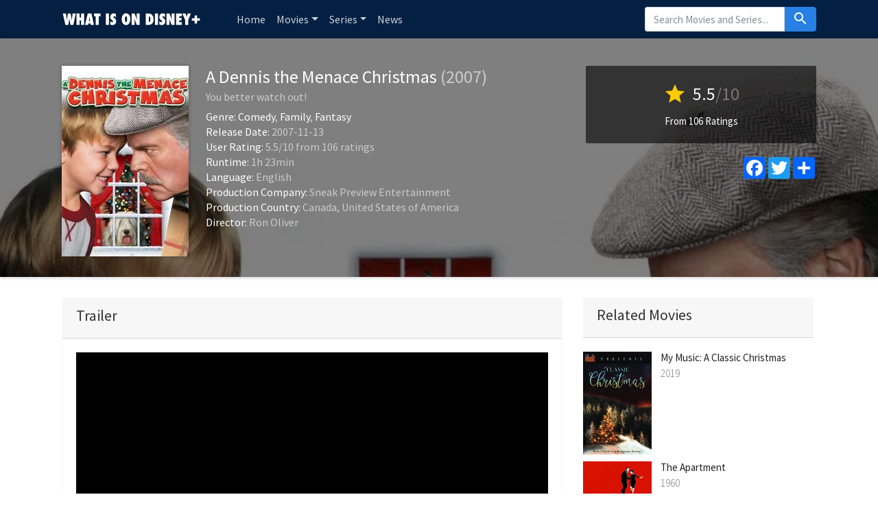

--- FILE ---
content_type: text/html; charset=UTF-8
request_url: https://www.whatisondisneyplus.com/movie/13358/a-dennis-the-menace-christmas
body_size: 5874
content:
<!doctype html>
<html lang="en-US" prefix="og: http://ogp.me/ns#">
    <head>
		<meta charset="utf-8"/>
		<meta name="viewport" content="width=device-width">
		<title>A Dennis the Menace Christmas (2007) - What is on Disney Plus</title>
		<meta name="description" content="Is A Dennis the Menace Christmas on Disney Plus? Find out here! A Dennis The Menace version of A Christmas Carol where Mr. Wilson plays his own version of Scrooge. While Dennis has problems of his own with the neighborhood b" />
		<meta name="robots" content="noodp"/>
		<link rel="canonical" href="https://www.whatisondisneyplus.com/movie/13358/a-dennis-the-menace-christmas" />
		
		<meta property='og:locale' content='en_US'/>
		<meta property='og:title' content="A Dennis the Menace Christmas (2007) - What is on Disney Plus" />
		<meta property="og:description" content="Is A Dennis the Menace Christmas on Disney Plus? Find out here! A Dennis The Menace version of A Christmas Carol where Mr. Wilson plays his own version of Scrooge. While Dennis has problems of his own with the neighborhood b"/>						
		<meta property="og:site_name" content="What is on Disney Plus"/>
		<meta property='og:type' content='video.movie'/>
		<meta property='og:url' content='https://www.whatisondisneyplus.com/movie/13358/a-dennis-the-menace-christmas'/>
		<meta property='og:image' content='https://image.tmdb.org/t/p/w185/cgjyUL2STLzjOGb3mXePXpNNC1O.jpg'>
		<!-- CSS and Scripts -->
		<link href="https://www.whatisondisneyplus.com/theme/bootstrap.min.css" rel="stylesheet">	  
<link href="https://www.whatisondisneyplus.com/style.css" rel="stylesheet" type="text/css">
<link href="https://www.whatisondisneyplus.com/favicon.ico" rel="shortcut icon" type="image/x-icon">
<link rel="stylesheet" href="https://fonts.googleapis.com/css?family=Roboto:300,400,500" type="text/css">
<link href="https://fonts.googleapis.com/icon?family=Material+Icons" rel="stylesheet">
<script src="https://ajax.googleapis.com/ajax/libs/jquery/1.12.4/jquery.min.js"></script>		<!-- FancyBox Mousewheel Plugin -->
		<script type="text/javascript" src="https://www.whatisondisneyplus.com/fancybox/lib/jquery.mousewheel-3.0.6.pack.js"></script>
		<!-- FancyBox -->
		<link rel="stylesheet" href="https://www.whatisondisneyplus.com/fancybox/source/jquery.fancybox.css?v=2.1.5" type="text/css" media="screen" />
		<script type="text/javascript" src="https://www.whatisondisneyplus.com/fancybox/source/jquery.fancybox.pack.js?v=2.1.5"></script>
		<!-- Flags -->
		<link rel="stylesheet" type="text/css" href="https://www.whatisondisneyplus.com/flag-icon.min.css">
        <!-- Trailer -->
        <link rel="stylesheet" href="https://cdn.plyr.io/3.6.4/plyr.css" />
        <script type="text/javascript" src="https://cdn.plyr.io/3.5.6/plyr.js"></script>
		<!-- Global site tag (gtag.js) - Google Analytics -->
<script async src="https://www.googletagmanager.com/gtag/js?id=UA-155126341-18"></script>
<script>
  window.dataLayer = window.dataLayer || [];
  function gtag(){dataLayer.push(arguments);}
  gtag('js', new Date());

  gtag('config', 'UA-155126341-18');
</script>	  
    </head>
<body itemscope itemtype="http://schema.org/Movie">
<meta itemprop="name" content="A Dennis the Menace Christmas" />
<meta itemprop="datePublished" content="2007-11-13" />
<meta itemprop="dateModified" content="2007-11-13" />
<meta itemprop="url" content="https://www.whatisondisneyplus.com/movie/13358/a-dennis-the-menace-christmas" />
<meta itemprop="image" content="https://image.tmdb.org/t/p/w185/cgjyUL2STLzjOGb3mXePXpNNC1O.jpg" />
<nav class="navbar navbar-expand-lg navbar-dark">
    <div class="container">
  <a class="navbar-brand" href="https://www.whatisondisneyplus.com"><img src="https://www.whatisondisneyplus.com/images/logo.png" alt="What is on Disney Plus" border="0"></a>
  <button class="navbar-toggler" type="button" data-toggle="collapse" data-target="#navbarColor02" aria-controls="navbarColor02" aria-expanded="false" aria-label="Toggle navigation">
    <span class="navbar-toggler-icon"></span>
  </button>

  <div class="collapse navbar-collapse" id="navbarColor02">
    <ul class="navbar-nav mr-auto">
      <li class="nav-item">
        <a class="nav-link" href="https://www.whatisondisneyplus.com">Home</a>
      </li>
    <li class="nav-item dropdown">
        <a class="nav-link dropdown-toggle" data-toggle="dropdown" href="#" role="button" aria-haspopup="true" aria-expanded="false">Movies</a>
        <div class="dropdown-menu">
             <a class="dropdown-item" href="https://www.whatisondisneyplus.com/new-disney-plus-movies">New Disney Plus Movies</a>
               <a class="dropdown-item" href="https://www.whatisondisneyplus.com/popular-disney-plus-movies">Popular Disney Plus Movies</a>
               <a class="dropdown-item" href="https://www.whatisondisneyplus.com/best-disney-plus-movies">Best Disney Plus Movies</a>
        </div>
      </li>
        <li class="nav-item dropdown">
        <a class="nav-link dropdown-toggle" data-toggle="dropdown" href="#" role="button" aria-haspopup="true" aria-expanded="false">Series</a>
        <div class="dropdown-menu">
             <a class="dropdown-item" href="https://www.whatisondisneyplus.com/new-disney-plus-series">New Disney Plus Series</a>
               <a class="dropdown-item" href="https://www.whatisondisneyplus.com/popular-disney-plus-series">Popular Disney Plus Series</a>
               <a class="dropdown-item" href="https://www.whatisondisneyplus.com/best-disney-plus-series">Best Disney Plus Series</a>
        </div>
      </li>
        <li class="nav-item">
        <a class="nav-link" href="https://www.whatisondisneyplus.com/news/">News</a>
      </li>
    </ul>
   <!-- Search Form -->
      <div class="searchform">
		<form action="https://www.whatisondisneyplus.com/search_main.php" class="input-group">
		<input name="q" type="text" class="form-control" placeholder="Search Movies and Series...">
		<input type="hidden" name="change" value="1">
		<span class="input-group-btn">
		<button class="btn btn-primary" type="submit"><i class="material-icons">search</i></button>
		</span>
		</form>
          </div>
		<!-- /Search Form -->
  </div>
        </div>
</nav>
<div class="headpage" style="background-image:url(https://image.tmdb.org/t/p/w780/eCHTvzQVj7D7XQjdFh3NxKl9094.jpg);">
<div class="headpageoverlay">							
<div class="container">
		<div class="headpageimage">
		<img data-src="https://image.tmdb.org/t/p/w185/cgjyUL2STLzjOGb3mXePXpNNC1O.jpg" src="https://www.whatisondisneyplus.com/images/loading.svg" alt="A Dennis the Menace Christmas" height="278px" width="185px">
		</div>
		<div class="headpageinfo">
		<h1 class="product-title">A Dennis the Menace Christmas <span class="muted">(2007)</span></h1>
				<h2 class="product-stock">You better watch out!</h2>
				<ul style="list-style:none;padding: 0px;">
		<li><b>Genre:</b>
		<span itemprop='genre'><a href='https://www.whatisondisneyplus.com/genre/35/comedy' >Comedy</a></span>, <span itemprop='genre'><a href='https://www.whatisondisneyplus.com/genre/10751/family' >Family</a></span>, <span itemprop='genre'><a href='https://www.whatisondisneyplus.com/genre/14/fantasy' >Fantasy</a></span>				<li><b>Release Date:</b> 2007-11-13</li>
						<li>
		<span itemprop="aggregateRating" itemscope itemtype="http://schema.org/AggregateRating">
		<b>User Rating: </b> <span itemprop="ratingValue">5.5</span>/<span itemprop="bestRating">10</span><meta itemprop="worstRating" content="1" /> from <span itemprop="ratingCount">106</span> ratings
		</span>
		</li>
				<li><b>Runtime:</b> 1h 23min</li>
				<li><b>Language:</b> English</li>
						<li><b>Production Company:</b> Sneak Preview Entertainment</li>
								<li><b>Production Country:</b> 
		Canada, United States of America</li>
				
				<li itemprop="director" itemscope itemtype="http://schema.org/Person">
				<b>Director:</b>
		<span itemprop="name">Ron Oliver</span></li> 
		
				</ul>
		</div>
		<div class="headpageright">
	            <div class="product-rating">
		<div class="score"><i class="material-icons">star</i> <span>5.5</span><span class="muted">/10</span></div>
		<div class="scorecount"><span>From 106 Ratings</span></div>
		</div>
				<div class="postactions">
<div class="sharebox">
<!-- AddToAny BEGIN -->
<div class="a2a_kit a2a_kit_size_32 a2a_default_style">
    <a class="a2a_button_facebook"></a>
<a class="a2a_button_twitter"></a>
<a class="a2a_dd" href="https://www.addtoany.com/share"></a>
</div>
<script async src="https://static.addtoany.com/menu/page.js"></script>
<!-- AddToAny END -->
</div>

</div>
        </div>
</div>
<!-- end container -->
</div>
</div>
<div class="container">
<div class="pageinfo-left" style="float:left;margin-top: 30px;padding-left:0px;">



<div class="card border-light mb-3">
    <div class="card-header"><h3>Trailer</h3></div>
    <div class="card-body">
        
<div style="display: block;" >
<div id="playerYoutube" data-plyr-provider="youtube" data-plyr-embed-id="https://www.youtube.com/embed/X6azcdRbO-Q"></div>
<script>
    var playerYoutube = new Plyr('#playerYoutube');
    playerYoutube.poster = 'https://image.tmdb.org/t/p/w780/eCHTvzQVj7D7XQjdFh3NxKl9094.jpg';
</script>
</div>       
              
</div>
</div>
<!-- end .card -->
    
 
    

        
<div class="card border-light mb-3">
    <div class="card-header"><h3>Summary</h3></div>
  <div class="card-body">
    <p itemprop="description" class="card-text">A Dennis The Menace version of A Christmas Carol where Mr. Wilson plays his own version of Scrooge. While Dennis has problems of his own with the neighborhood bully, he does his best to try and give Mr. Wilson the Christmas Spirit. Dennis causes his usual damage and Mr. Wilson ends up breaking Dennis' spirit. An Angel of Christmas Past Present and Future steps in to help save Christmas for the Mitchells, the Wilsons, and everyone else.</p>
  </div>
</div>    
<!-- end .card -->

 <div class="card border-light mb-3">
<div class="card-header">
<h3>Is A Dennis the Menace Christmas on Disney Plus?</h3>
</div>
<div class="card-body">

       
 
    
    
<p>Unfortunately the movie A Dennis the Menace Christmas is not yet available on Disney Plus.</p>
   
   
    
</div>
</div>
<!-- end .card -->   
    
 

     
<div class="card border-light mb-3">
    <div class="card-body">
        <div class="bs-component">
          <ul class="nav nav-tabs" style="margin-bottom: 15px;">
            <li class="nav-item"><a class="nav-link active" href="#cast" data-toggle="tab">Cast</a></li>
            <li class="nav-item"><a class="nav-link" href="#crew" data-toggle="tab">Crew</a></li>
            
          </ul>
          <div id="myTabContent" class="tab-content">
            <div class="tab-pane fade active show" id="cast">
              			<ul class="castlist">
								<li>
					<div class="castpic">
					<img src="https://image.tmdb.org/t/p/w45/mk4x51e1a1vTF3KiOt8AtnN7jRh.jpg" />					</div>
					<div class="castinfo" itemprop="actor" itemscope itemtype="http://schema.org/Person"><h3><span itemprop="name">Maxwell Perry Cotton</span></h3>					<div class="muted"> as Dennis Mitchell</div></div>
				</li>
								<li>
					<div class="castpic">
					<img src="https://image.tmdb.org/t/p/w45/dgIN3MrOfX8Q4pzchO58dhMgrFb.jpg" />					</div>
					<div class="castinfo" itemprop="actor" itemscope itemtype="http://schema.org/Person"><h3><span itemprop="name">Robert Wagner</span></h3>					<div class="muted"> as George Wilson</div></div>
				</li>
								<li>
					<div class="castpic">
					<img src="https://image.tmdb.org/t/p/w45/hN15em5LqXqDe1QgDa6lXK9fx3z.jpg" />					</div>
					<div class="castinfo" itemprop="actor" itemscope itemtype="http://schema.org/Person"><h3><span itemprop="name">Louise Fletcher</span></h3>					<div class="muted"> as Martha Wilson</div></div>
				</li>
								<li>
					<div class="castpic">
					<img src="https://www.whatisondisneyplus.com/images/noposter.png" />					</div>
					<div class="castinfo" itemprop="actor" itemscope itemtype="http://schema.org/Person"><h3><span itemprop="name">Isaac Durnford</span></h3>					<div class="muted"> as Jack Bratcher</div></div>
				</li>
								<li>
					<div class="castpic">
					<img src="https://image.tmdb.org/t/p/w45/nDPkSqNNpxwmyl7LfNoUMTipebh.jpg" />					</div>
					<div class="castinfo" itemprop="actor" itemscope itemtype="http://schema.org/Person"><h3><span itemprop="name">Kim Schraner</span></h3>					<div class="muted"> as Alice Mitchell</div></div>
				</li>
								<li>
					<div class="castpic">
					<img src="https://image.tmdb.org/t/p/w45/1Xx0K3KGqxyIpL6o2eVQKui86jS.jpg" />					</div>
					<div class="castinfo" itemprop="actor" itemscope itemtype="http://schema.org/Person"><h3><span itemprop="name">George Newbern</span></h3>					<div class="muted"> as Henry Mitchell</div></div>
				</li>
								<li>
					<div class="castpic">
					<img src="https://image.tmdb.org/t/p/w45/bSbgJGt2DUabzfaOnVjBVGGDWrE.jpg" />					</div>
					<div class="castinfo" itemprop="actor" itemscope itemtype="http://schema.org/Person"><h3><span itemprop="name">Jake Beale</span></h3>					<div class="muted"> as Joey</div></div>
				</li>
								<li>
					<div class="castpic">
					<img src="https://image.tmdb.org/t/p/w45/gKuHEuYjPS7mWfD1wufVCFkJNVz.jpg" />					</div>
					<div class="castinfo" itemprop="actor" itemscope itemtype="http://schema.org/Person"><h3><span itemprop="name">China Anne McClain</span></h3>					<div class="muted"> as Margaret</div></div>
				</li>
								<li>
					<div class="castpic">
					<img src="https://www.whatisondisneyplus.com/images/noposter.png" />					</div>
					<div class="castinfo" itemprop="actor" itemscope itemtype="http://schema.org/Person"><h3><span itemprop="name">Heidi Hayes</span></h3>					<div class="muted"> as Gina</div></div>
				</li>
								<li>
					<div class="castpic">
					<img src="https://image.tmdb.org/t/p/w45/reI9c00M37RCJRWKnyvytYmZtR0.jpg" />					</div>
					<div class="castinfo" itemprop="actor" itemscope itemtype="http://schema.org/Person"><h3><span itemprop="name">Marie Matiko</span></h3>					<div class="muted"> as Mrs. Walsh-Mellman</div></div>
				</li>
								<li>
					<div class="castpic">
					<img src="https://image.tmdb.org/t/p/w45/gB89s2gEp2NL0vcYwegyxvV2oBn.jpg" />					</div>
					<div class="castinfo" itemprop="actor" itemscope itemtype="http://schema.org/Person"><h3><span itemprop="name">Jack Noseworthy</span></h3>					<div class="muted"> as David Bratcher</div></div>
				</li>
								<li>
					<div class="castpic">
					<img src="https://www.whatisondisneyplus.com/images/noposter.png" />					</div>
					<div class="castinfo" itemprop="actor" itemscope itemtype="http://schema.org/Person"><h3><span itemprop="name">Richard Dumont</span></h3>					<div class="muted"> as Mr. Peeves</div></div>
				</li>
								<li>
					<div class="castpic">
					<img src="https://image.tmdb.org/t/p/w45/aKI13rfct5TrtMrYJpOB0VOtm4b.jpg" />					</div>
					<div class="castinfo" itemprop="actor" itemscope itemtype="http://schema.org/Person"><h3><span itemprop="name">Godfrey</span></h3>					<div class="muted"> as Bob / Santa</div></div>
				</li>
								<li>
					<div class="castpic">
					<img src="https://www.whatisondisneyplus.com/images/noposter.png" />					</div>
					<div class="castinfo" itemprop="actor" itemscope itemtype="http://schema.org/Person"><h3><span itemprop="name">Guido Cocomello</span></h3>					<div class="muted"> as Neighbor</div></div>
				</li>
								<li>
					<div class="castpic">
					<img src="https://image.tmdb.org/t/p/w45/1jRm6TRS5atQrA1VQSef7GoL13g.jpg" />					</div>
					<div class="castinfo" itemprop="actor" itemscope itemtype="http://schema.org/Person"><h3><span itemprop="name">Michael Lerner</span></h3>					<div class="muted"> as Mr. Souse</div></div>
				</li>
								<li>
					<div class="castpic">
					<img src="https://www.whatisondisneyplus.com/images/noposter.png" />					</div>
					<div class="castinfo" itemprop="actor" itemscope itemtype="http://schema.org/Person"><h3><span itemprop="name">Jane Gilchrist</span></h3>					<div class="muted"> as Stuffy Woman</div></div>
				</li>
								<li>
					<div class="castpic">
					<img src="https://image.tmdb.org/t/p/w45/yFYpcN2YxJLCFr9p7kaOwunN1Cb.jpg" />					</div>
					<div class="castinfo" itemprop="actor" itemscope itemtype="http://schema.org/Person"><h3><span itemprop="name">Russell Yuen</span></h3>					<div class="muted"> as Police Officer Wong</div></div>
				</li>
								<li>
					<div class="castpic">
					<img src="https://image.tmdb.org/t/p/w45/n4jBfu9D8cZ8u6oNDR20BBAirJk.jpg" />					</div>
					<div class="castinfo" itemprop="actor" itemscope itemtype="http://schema.org/Person"><h3><span itemprop="name">Elliott Larson</span></h3>					<div class="muted"> as Georgie</div></div>
				</li>
								<li>
					<div class="castpic">
					<img src="https://image.tmdb.org/t/p/w45/m21hh2nlcEfnhXuKLMbgMMjN0ft.jpg" />					</div>
					<div class="castinfo" itemprop="actor" itemscope itemtype="http://schema.org/Person"><h3><span itemprop="name">Walter Massey</span></h3>					<div class="muted"> as Wilbur Newman</div></div>
				</li>
								<li>
					<div class="castpic">
					<img src="https://www.whatisondisneyplus.com/images/noposter.png" />					</div>
					<div class="castinfo" itemprop="actor" itemscope itemtype="http://schema.org/Person"><h3><span itemprop="name">Matthew Comeau</span></h3>					<div class="muted"> as Future Boy</div></div>
				</li>
								<li>
					<div class="castpic">
					<img src="https://www.whatisondisneyplus.com/images/noposter.png" />					</div>
					<div class="castinfo" itemprop="actor" itemscope itemtype="http://schema.org/Person"><h3><span itemprop="name">Richard Notkin</span></h3>					<div class="muted"> as Old Dennis</div></div>
				</li>
								<li>
					<div class="castpic">
					<img src="https://image.tmdb.org/t/p/w45/jzvZ0nxQswpl5GW6kEV4bXE1sSe.jpg" />					</div>
					<div class="castinfo" itemprop="actor" itemscope itemtype="http://schema.org/Person"><h3><span itemprop="name">Mason Cotton</span></h3>					<div class="muted"> as Futuristic Boy (uncredited)</div></div>
				</li>
							</ul>
						
			</div>
            <div class="tab-pane fade" id="crew">
              			  <table class="table table-striped">
                                <tbody>
                                                                            <tr>
										
                                            <td>Directing</td>
                                            <td>Ron Oliver</td>
                                            <td>Director</td>
                                        </tr>
                                                                            <tr>
										
                                            <td>Writing</td>
                                            <td>Kathleen Laccinole</td>
                                            <td>Writer</td>
                                        </tr>
                                                                            <tr>
										
                                            <td>Editing</td>
                                            <td>Zack Arnold</td>
                                            <td>Editor</td>
                                        </tr>
                                                                            <tr>
										
                                            <td>Production</td>
                                            <td>Larry LaFond</td>
                                            <td>Casting</td>
                                        </tr>
                                                                            <tr>
										
                                            <td>Production</td>
                                            <td>Scott Hyman</td>
                                            <td>Co-Producer</td>
                                        </tr>
                                                                            <tr>
										
                                            <td>Art</td>
                                            <td>Paola Ridolfi</td>
                                            <td>Production Design</td>
                                        </tr>
                                                                            <tr>
										
                                            <td>Production</td>
                                            <td>Steven J. Wolfe</td>
                                            <td>Producer</td>
                                        </tr>
                                                                            <tr>
										
                                            <td>Sound</td>
                                            <td>James Covell</td>
                                            <td>Original Music Composer</td>
                                        </tr>
                                                                            <tr>
										
                                            <td>Production</td>
                                            <td>Vito G. Balenzano</td>
                                            <td>Executive Producer</td>
                                        </tr>
                                                                            <tr>
										
                                            <td>Costume & Make-Up</td>
                                            <td>H&eacute;l&egrave;ne Schneider</td>
                                            <td>Costume Design</td>
                                        </tr>
                                                                            <tr>
										
                                            <td>Production</td>
                                            <td>Robert Newmyer</td>
                                            <td>Executive Producer</td>
                                        </tr>
                                                                            <tr>
										
                                            <td>Writing</td>
                                            <td>Hank Ketcham</td>
                                            <td>Characters</td>
                                        </tr>
                                                                            <tr>
										
                                            <td>Sound</td>
                                            <td>Peter Allen</td>
                                            <td>Original Music Composer</td>
                                        </tr>
                                                                            <tr>
										
                                            <td>Camera</td>
                                            <td>C. Kim Miles</td>
                                            <td>Director of Photography</td>
                                        </tr>
                                                                            <tr>
										
                                            <td>Production</td>
                                            <td>Robert Bruce Johnson</td>
                                            <td>Executive Producer</td>
                                        </tr>
                                                                    </tbody>
                            </table>
								
			</div>
            
          </div>
        </div>
      </div>
    </div>
<!-- end .card -->


<!-- end .postmain -->
</div>
<!-- .post-sidebar -->
<div class="pageinfo-right" style="float:left;padding-right:0px;">
<div class="post-sidebar">
<div class="post-sidebar-box">
 

	
    
<div class="card-header"><h3>Related Movies</h3></div>
<ul class="side-itemlist">
	<li class="side-item"><div class="side-thumb"><a href="https://www.whatisondisneyplus.com/movie/648686/my-music-a-classic-christmas"><img data-src="https://image.tmdb.org/t/p/w185/sJhlqBXquXkwzm8UBnxrMiCnUcT.jpg" src="https://www.whatisondisneyplus.com/images/loading.svg" ></a></div>
	<div class="info"><h3><a href="https://www.whatisondisneyplus.com/movie/648686/my-music-a-classic-christmas">My Music: A Classic Christmas</a></h3>
	<h4><span class="muted">2019</span></h4>		</div>
	</li>
	<li class="side-item"><div class="side-thumb"><a href="https://www.whatisondisneyplus.com/movie/284/the-apartment"><img data-src="https://image.tmdb.org/t/p/w185/hhSRt1KKfRT0yEhEtRW3qp31JFU.jpg" src="https://www.whatisondisneyplus.com/images/loading.svg" ></a></div>
	<div class="info"><h3><a href="https://www.whatisondisneyplus.com/movie/284/the-apartment">The Apartment</a></h3>
	<h4><span class="muted">1960</span></h4>		</div>
	</li>
	<li class="side-item"><div class="side-thumb"><a href="https://www.whatisondisneyplus.com/movie/290/barton-fink"><img data-src="https://image.tmdb.org/t/p/w185/oDkp5iClJ9WKJGtKHz8BydodHC3.jpg" src="https://www.whatisondisneyplus.com/images/loading.svg" ></a></div>
	<div class="info"><h3><a href="https://www.whatisondisneyplus.com/movie/290/barton-fink">Barton Fink</a></h3>
	<h4><span class="muted">1991</span></h4>		</div>
	</li>
	<li class="side-item"><div class="side-thumb"><a href="https://www.whatisondisneyplus.com/movie/342/summer-storm"><img data-src="https://image.tmdb.org/t/p/w185/7fqQmDzKGIiIk0mORANha9SsLVy.jpg" src="https://www.whatisondisneyplus.com/images/loading.svg" ></a></div>
	<div class="info"><h3><a href="https://www.whatisondisneyplus.com/movie/342/summer-storm">Summer Storm</a></h3>
	<h4><span class="muted">2004</span></h4>		</div>
	</li>
	<li class="side-item"><div class="side-thumb"><a href="https://www.whatisondisneyplus.com/movie/349/cockles-and-muscles"><img data-src="https://image.tmdb.org/t/p/w185/eQPrrzj76pQxmprQ3LpHhriZqlJ.jpg" src="https://www.whatisondisneyplus.com/images/loading.svg" ></a></div>
	<div class="info"><h3><a href="https://www.whatisondisneyplus.com/movie/349/cockles-and-muscles">Cockles and Muscles</a></h3>
	<h4><span class="muted">2005</span></h4>		</div>
	</li>
	<li class="side-item"><div class="side-thumb"><a href="https://www.whatisondisneyplus.com/movie/364/batman-returns"><img data-src="https://image.tmdb.org/t/p/w185/jKBjeXM7iBBV9UkUcOXx3m7FSHY.jpg" src="https://www.whatisondisneyplus.com/images/loading.svg" ></a></div>
	<div class="info"><h3><a href="https://www.whatisondisneyplus.com/movie/364/batman-returns">Batman Returns</a></h3>
	<h4><span class="muted">1992</span></h4>		</div>
	</li>
	<li class="side-item"><div class="side-thumb"><a href="https://www.whatisondisneyplus.com/movie/1049082/jumbo"><img data-src="https://image.tmdb.org/t/p/w185/8Wzkp1jHJda9M8q96tAfFIbQLvB.jpg" src="https://www.whatisondisneyplus.com/images/loading.svg" ></a></div>
	<div class="info"><h3><a href="https://www.whatisondisneyplus.com/movie/1049082/jumbo">Jumbo</a></h3>
	<h4><span class="muted">2025</span></h4>		</div>
	</li>
	<li class="side-item"><div class="side-thumb"><a href="https://www.whatisondisneyplus.com/movie/672/harry-potter-and-the-chamber-of-secrets"><img data-src="https://image.tmdb.org/t/p/w185/sdEOH0992YZ0QSxgXNIGLq1ToUi.jpg" src="https://www.whatisondisneyplus.com/images/loading.svg" ></a></div>
	<div class="info"><h3><a href="https://www.whatisondisneyplus.com/movie/672/harry-potter-and-the-chamber-of-secrets">Harry Potter and the Chamber of Secrets</a></h3>
	<h4><span class="muted">2002</span></h4>		</div>
	</li>
	<li class="side-item"><div class="side-thumb"><a href="https://www.whatisondisneyplus.com/movie/673/harry-potter-and-the-prisoner-of-azkaban"><img data-src="https://image.tmdb.org/t/p/w185/aWxwnYoe8p2d2fcxOqtvAtJ72Rw.jpg" src="https://www.whatisondisneyplus.com/images/loading.svg" ></a></div>
	<div class="info"><h3><a href="https://www.whatisondisneyplus.com/movie/673/harry-potter-and-the-prisoner-of-azkaban">Harry Potter and the Prisoner of Azkaban</a></h3>
	<h4><span class="muted">2004</span></h4>		</div>
	</li>
	<li class="side-item"><div class="side-thumb"><a href="https://www.whatisondisneyplus.com/movie/674/harry-potter-and-the-goblet-of-fire"><img data-src="https://image.tmdb.org/t/p/w185/fECBtHlr0RB3foNHDiCBXeg9Bv9.jpg" src="https://www.whatisondisneyplus.com/images/loading.svg" ></a></div>
	<div class="info"><h3><a href="https://www.whatisondisneyplus.com/movie/674/harry-potter-and-the-goblet-of-fire">Harry Potter and the Goblet of Fire</a></h3>
	<h4><span class="muted">2005</span></h4>		</div>
	</li>
</ul>
</div>

</div>
<!-- end .post-sidebar -->    
      
</div>

</div>
<script type="text/javascript">
	$(document).ready(function() {
		$(".fancybox").fancybox();
	});
</script>
<script src="https://www.whatisondisneyplus.com/js/imglazyload.js"></script>
<script>
			//lazy loading
			$('.container img').imgLazyLoad({
				// jquery selector or JS object
				container: window,
				// jQuery animations: fadeIn, show, slideDown
				effect: 'fadeIn',
				// animation speed
				speed: 300,
				// animation delay
				delay: 100,
				// callback function
				callback: function(){}
			});
</script> 
<script src="https://www.whatisondisneyplus.com/theme/bootstrap.bundle.min.js"></script>
<script src="https://www.whatisondisneyplus.com/js/cookie.js" type="text/javascript"></script>
<script src="https://www.whatisondisneyplus.com/js/viewswitch.js" type="text/javascript"></script>
<footer>
<div class="footcontent">

<div class="foot-left">
<a href="https://www.whatisondisneyplus.com">Home</a><span class="footsep"></span><a rel="nofollow" href="https://www.whatisondisneyplus.com/privacy">Privacy Policy</a><span class="footsep"></span><a rel="nofollow" href="https://www.whatisondisneyplus.com/contact">Contact</a>    
</div>
<div class="foot-right">
&copy; 2026 <span>What is on Disney Plus</span>.<br>
<p style="padding-top: 20px;">whatisondisneyplus.com is not affiliated with Disney or any of its partners.</p>
</div>
</div>
</footer>
<script defer src="https://static.cloudflareinsights.com/beacon.min.js/vcd15cbe7772f49c399c6a5babf22c1241717689176015" integrity="sha512-ZpsOmlRQV6y907TI0dKBHq9Md29nnaEIPlkf84rnaERnq6zvWvPUqr2ft8M1aS28oN72PdrCzSjY4U6VaAw1EQ==" data-cf-beacon='{"version":"2024.11.0","token":"72955e6f415540f9a95c8041d9c544b8","r":1,"server_timing":{"name":{"cfCacheStatus":true,"cfEdge":true,"cfExtPri":true,"cfL4":true,"cfOrigin":true,"cfSpeedBrain":true},"location_startswith":null}}' crossorigin="anonymous"></script>
</body>
</html>